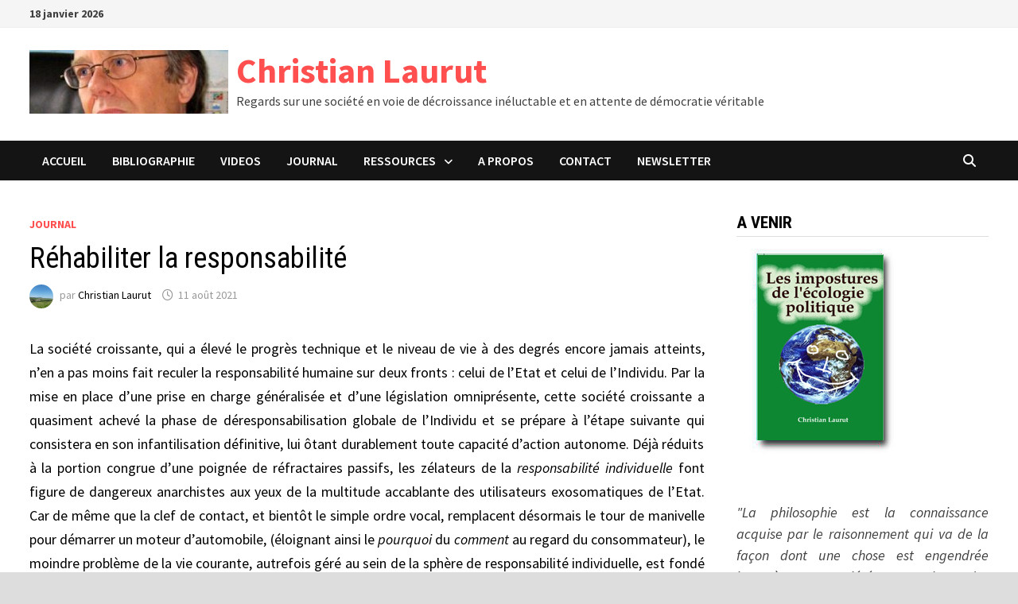

--- FILE ---
content_type: text/html; charset=UTF-8
request_url: https://christianlaurut.com/2021/08/11/rehabiliter-la-responsabilite/
body_size: 14831
content:
<!doctype html>
<html lang="fr-FR">
<head>
	<meta charset="UTF-8">
	<meta name="viewport" content="width=device-width, initial-scale=1">
	<link rel="profile" href="https://gmpg.org/xfn/11">

	<title>Réhabiliter la responsabilité &#8211; Christian Laurut</title>
<meta name='robots' content='max-image-preview:large' />

<!-- Open Graph Meta Tags generated by Blog2Social 860 - https://www.blog2social.com -->
<meta property="og:title" content="Réhabiliter la responsabilité"/>
<meta property="og:description" content="La société croissante, qui a élevé le progrès technique et le niveau de vie à des degrés encore jamais atteints, n’en a pas moins fait reculer la respo"/>
<meta property="og:url" content="/2021/08/11/rehabiliter-la-responsabilite/"/>
<meta property="og:image" content="https://christianlaurut.com/wp-content/uploads/2024/03/laurut_yeux.jpg"/>
<!-- Open Graph Meta Tags generated by Blog2Social 860 - https://www.blog2social.com -->

<!-- Twitter Card generated by Blog2Social 860 - https://www.blog2social.com -->
<meta name="twitter:card" content="summary">
<meta name="twitter:title" content="Réhabiliter la responsabilité"/>
<meta name="twitter:description" content="La société croissante, qui a élevé le progrès technique et le niveau de vie à des degrés encore jamais atteints, n’en a pas moins fait reculer la respo"/>
<meta name="twitter:image" content="https://christianlaurut.com/wp-content/uploads/2024/03/laurut_yeux.jpg"/>
<!-- Twitter Card generated by Blog2Social 860 - https://www.blog2social.com -->
<meta name="author" content="Christian Laurut"/>
<link rel='dns-prefetch' href='//fonts.googleapis.com' />
<link rel="alternate" type="application/rss+xml" title="Christian Laurut &raquo; Flux" href="https://christianlaurut.com/feed/" />
<link rel="alternate" type="application/rss+xml" title="Christian Laurut &raquo; Flux des commentaires" href="https://christianlaurut.com/comments/feed/" />
<link rel="alternate" type="application/rss+xml" title="Christian Laurut &raquo; Réhabiliter la responsabilité Flux des commentaires" href="https://christianlaurut.com/2021/08/11/rehabiliter-la-responsabilite/feed/" />
<script type="text/javascript">
/* <![CDATA[ */
window._wpemojiSettings = {"baseUrl":"https:\/\/s.w.org\/images\/core\/emoji\/14.0.0\/72x72\/","ext":".png","svgUrl":"https:\/\/s.w.org\/images\/core\/emoji\/14.0.0\/svg\/","svgExt":".svg","source":{"concatemoji":"https:\/\/christianlaurut.com\/wp-includes\/js\/wp-emoji-release.min.js?ver=6.4.7"}};
/*! This file is auto-generated */
!function(i,n){var o,s,e;function c(e){try{var t={supportTests:e,timestamp:(new Date).valueOf()};sessionStorage.setItem(o,JSON.stringify(t))}catch(e){}}function p(e,t,n){e.clearRect(0,0,e.canvas.width,e.canvas.height),e.fillText(t,0,0);var t=new Uint32Array(e.getImageData(0,0,e.canvas.width,e.canvas.height).data),r=(e.clearRect(0,0,e.canvas.width,e.canvas.height),e.fillText(n,0,0),new Uint32Array(e.getImageData(0,0,e.canvas.width,e.canvas.height).data));return t.every(function(e,t){return e===r[t]})}function u(e,t,n){switch(t){case"flag":return n(e,"\ud83c\udff3\ufe0f\u200d\u26a7\ufe0f","\ud83c\udff3\ufe0f\u200b\u26a7\ufe0f")?!1:!n(e,"\ud83c\uddfa\ud83c\uddf3","\ud83c\uddfa\u200b\ud83c\uddf3")&&!n(e,"\ud83c\udff4\udb40\udc67\udb40\udc62\udb40\udc65\udb40\udc6e\udb40\udc67\udb40\udc7f","\ud83c\udff4\u200b\udb40\udc67\u200b\udb40\udc62\u200b\udb40\udc65\u200b\udb40\udc6e\u200b\udb40\udc67\u200b\udb40\udc7f");case"emoji":return!n(e,"\ud83e\udef1\ud83c\udffb\u200d\ud83e\udef2\ud83c\udfff","\ud83e\udef1\ud83c\udffb\u200b\ud83e\udef2\ud83c\udfff")}return!1}function f(e,t,n){var r="undefined"!=typeof WorkerGlobalScope&&self instanceof WorkerGlobalScope?new OffscreenCanvas(300,150):i.createElement("canvas"),a=r.getContext("2d",{willReadFrequently:!0}),o=(a.textBaseline="top",a.font="600 32px Arial",{});return e.forEach(function(e){o[e]=t(a,e,n)}),o}function t(e){var t=i.createElement("script");t.src=e,t.defer=!0,i.head.appendChild(t)}"undefined"!=typeof Promise&&(o="wpEmojiSettingsSupports",s=["flag","emoji"],n.supports={everything:!0,everythingExceptFlag:!0},e=new Promise(function(e){i.addEventListener("DOMContentLoaded",e,{once:!0})}),new Promise(function(t){var n=function(){try{var e=JSON.parse(sessionStorage.getItem(o));if("object"==typeof e&&"number"==typeof e.timestamp&&(new Date).valueOf()<e.timestamp+604800&&"object"==typeof e.supportTests)return e.supportTests}catch(e){}return null}();if(!n){if("undefined"!=typeof Worker&&"undefined"!=typeof OffscreenCanvas&&"undefined"!=typeof URL&&URL.createObjectURL&&"undefined"!=typeof Blob)try{var e="postMessage("+f.toString()+"("+[JSON.stringify(s),u.toString(),p.toString()].join(",")+"));",r=new Blob([e],{type:"text/javascript"}),a=new Worker(URL.createObjectURL(r),{name:"wpTestEmojiSupports"});return void(a.onmessage=function(e){c(n=e.data),a.terminate(),t(n)})}catch(e){}c(n=f(s,u,p))}t(n)}).then(function(e){for(var t in e)n.supports[t]=e[t],n.supports.everything=n.supports.everything&&n.supports[t],"flag"!==t&&(n.supports.everythingExceptFlag=n.supports.everythingExceptFlag&&n.supports[t]);n.supports.everythingExceptFlag=n.supports.everythingExceptFlag&&!n.supports.flag,n.DOMReady=!1,n.readyCallback=function(){n.DOMReady=!0}}).then(function(){return e}).then(function(){var e;n.supports.everything||(n.readyCallback(),(e=n.source||{}).concatemoji?t(e.concatemoji):e.wpemoji&&e.twemoji&&(t(e.twemoji),t(e.wpemoji)))}))}((window,document),window._wpemojiSettings);
/* ]]> */
</script>
<style id='wp-emoji-styles-inline-css' type='text/css'>

	img.wp-smiley, img.emoji {
		display: inline !important;
		border: none !important;
		box-shadow: none !important;
		height: 1em !important;
		width: 1em !important;
		margin: 0 0.07em !important;
		vertical-align: -0.1em !important;
		background: none !important;
		padding: 0 !important;
	}
</style>
<link rel='stylesheet' id='wp-block-library-css' href='https://christianlaurut.com/wp-includes/css/dist/block-library/style.min.css?ver=6.4.7' type='text/css' media='all' />
<style id='wp-block-library-theme-inline-css' type='text/css'>
.wp-block-audio figcaption{color:#555;font-size:13px;text-align:center}.is-dark-theme .wp-block-audio figcaption{color:hsla(0,0%,100%,.65)}.wp-block-audio{margin:0 0 1em}.wp-block-code{border:1px solid #ccc;border-radius:4px;font-family:Menlo,Consolas,monaco,monospace;padding:.8em 1em}.wp-block-embed figcaption{color:#555;font-size:13px;text-align:center}.is-dark-theme .wp-block-embed figcaption{color:hsla(0,0%,100%,.65)}.wp-block-embed{margin:0 0 1em}.blocks-gallery-caption{color:#555;font-size:13px;text-align:center}.is-dark-theme .blocks-gallery-caption{color:hsla(0,0%,100%,.65)}.wp-block-image figcaption{color:#555;font-size:13px;text-align:center}.is-dark-theme .wp-block-image figcaption{color:hsla(0,0%,100%,.65)}.wp-block-image{margin:0 0 1em}.wp-block-pullquote{border-bottom:4px solid;border-top:4px solid;color:currentColor;margin-bottom:1.75em}.wp-block-pullquote cite,.wp-block-pullquote footer,.wp-block-pullquote__citation{color:currentColor;font-size:.8125em;font-style:normal;text-transform:uppercase}.wp-block-quote{border-left:.25em solid;margin:0 0 1.75em;padding-left:1em}.wp-block-quote cite,.wp-block-quote footer{color:currentColor;font-size:.8125em;font-style:normal;position:relative}.wp-block-quote.has-text-align-right{border-left:none;border-right:.25em solid;padding-left:0;padding-right:1em}.wp-block-quote.has-text-align-center{border:none;padding-left:0}.wp-block-quote.is-large,.wp-block-quote.is-style-large,.wp-block-quote.is-style-plain{border:none}.wp-block-search .wp-block-search__label{font-weight:700}.wp-block-search__button{border:1px solid #ccc;padding:.375em .625em}:where(.wp-block-group.has-background){padding:1.25em 2.375em}.wp-block-separator.has-css-opacity{opacity:.4}.wp-block-separator{border:none;border-bottom:2px solid;margin-left:auto;margin-right:auto}.wp-block-separator.has-alpha-channel-opacity{opacity:1}.wp-block-separator:not(.is-style-wide):not(.is-style-dots){width:100px}.wp-block-separator.has-background:not(.is-style-dots){border-bottom:none;height:1px}.wp-block-separator.has-background:not(.is-style-wide):not(.is-style-dots){height:2px}.wp-block-table{margin:0 0 1em}.wp-block-table td,.wp-block-table th{word-break:normal}.wp-block-table figcaption{color:#555;font-size:13px;text-align:center}.is-dark-theme .wp-block-table figcaption{color:hsla(0,0%,100%,.65)}.wp-block-video figcaption{color:#555;font-size:13px;text-align:center}.is-dark-theme .wp-block-video figcaption{color:hsla(0,0%,100%,.65)}.wp-block-video{margin:0 0 1em}.wp-block-template-part.has-background{margin-bottom:0;margin-top:0;padding:1.25em 2.375em}
</style>
<style id='pdfp-pdfposter-style-inline-css' type='text/css'>
.wp-block-pdfp-pdf-poster{overflow:hidden}.pdfp_wrapper .pdf{position:relative}.pdfp_wrapper.pdfp_popup_enabled .iframe_wrapper{display:none}.pdfp_wrapper.pdfp_popup_enabled .iframe_wrapper:fullscreen{display:block}.pdfp_wrapper .iframe_wrapper{height:100%;width:100%}.pdfp_wrapper .iframe_wrapper:fullscreen iframe{height:100vh!important}.pdfp_wrapper .iframe_wrapper iframe{width:100%}.pdfp_wrapper .iframe_wrapper .close{background:#fff;border:1px solid #ddd;border-radius:3px;color:#222;cursor:pointer;display:none;font-family:sans-serif;font-size:36px;line-height:100%;padding:0 7px;position:absolute;right:12px;top:35px;z-index:9999}.pdfp_wrapper .iframe_wrapper:fullscreen .close{display:block}.pdfp_wrapper .pdfp_fullscreen_close{display:none}.pdfp_wrapper.pdfp_fullscreen_opened .pdfp_fullscreen_close{align-items:center;background:#fff;border-radius:3px;color:#222;cursor:pointer;display:flex;font-size:35px;height:30px;justify-content:center;overflow:hidden;padding-bottom:4px;position:fixed;right:20px;top:20px;width:32px}.pdfp_wrapper.pdfp_fullscreen_opened .pdfp_fullscreen_overlay{background:#2229;height:100%;left:0;position:fixed;top:0;width:100%}.pdfp_wrapper.pdfp_fullscreen_opened .iframe_wrapper{display:block;height:90vh;left:50%;max-width:95%;position:fixed;top:50%;transform:translate(-50%,-50%);width:900px;z-index:99999999999}.pdfp_wrapper iframe{border:none;outline:none}.pdfp-adobe-viewer{border:1px solid #ddd;border-radius:3px;cursor:pointer;outline:none;text-decoration:none}.pdfp_download{margin-right:15px}.cta_wrapper{display:flex;gap:10px;margin-bottom:10px;text-align:left}.cta_wrapper a{text-decoration:none!important}.cta_wrapper button{cursor:pointer}.pdfp_wrapper p{margin:10px 0;text-align:center}.popout-disabled{height:50px;position:absolute;right:12px;top:12px;width:50px}.pdfp_wrapper iframe{max-width:100%}.ViewSDK_hideOverflow[data-align=center]{margin-left:auto;margin-right:auto}.ViewSDK_hideOverflow[data-align=left]{margin-right:auto}.ViewSDK_hideOverflow[data-align=right]{margin-left:auto}@media screen and (max-width:768px){.pdfp_wrapper iframe{height:calc(100vw + 120px)}}@media screen and (max-width:576px){.cta_wrapper .pdfp_download{margin-bottom:10px;margin-right:0}.cta_wrapper .pdfp_download button{margin-right:0!important}.cta_wrapper{align-items:center;display:flex;flex-direction:column}}
.pdfp_wrapper .pdf{position:relative}.pdfp_wrapper .iframe_wrapper{height:100%;width:100%}.pdfp_wrapper .iframe_wrapper:fullscreen iframe{height:100vh!important}.pdfp_wrapper .iframe_wrapper iframe{width:100%}.pdfp_wrapper .iframe_wrapper .close{background:#fff;border:1px solid #ddd;border-radius:3px;color:#222;cursor:pointer;display:none;font-family:sans-serif;font-size:36px;line-height:100%;padding:0 7px;position:absolute;right:12px;top:35px;z-index:9999}.pdfp_wrapper .iframe_wrapper:fullscreen .close{display:block}.pdfp-adobe-viewer{border:1px solid #ddd;border-radius:3px;cursor:pointer;outline:none;text-decoration:none}.pdfp_download{margin-right:15px}.cta_wrapper{margin-bottom:10px}.pdfp_wrapper p{margin:10px 0;text-align:center}.popout-disabled{height:50px;position:absolute;right:12px;top:12px;width:50px}@media screen and (max-width:768px){.pdfp_wrapper iframe{height:calc(100vw + 120px)}}.ViewSDK_hideOverflow[data-align=center]{margin-left:auto;margin-right:auto}.ViewSDK_hideOverflow[data-align=left]{margin-right:auto}.ViewSDK_hideOverflow[data-align=right]{margin-left:auto}@media screen and (max-width:768px){.pdfp_wrapper iframe{height:calc(100vw + 120px)!important}}@media screen and (max-width:576px){.cta_wrapper .pdfp_download{margin-bottom:10px;margin-right:0}.cta_wrapper .pdfp_download button{margin-right:0!important}.cta_wrapper{align-items:center;display:flex;flex-direction:column}}.ViewSDK_fullScreenPDFViewer{background-color:#474747}.ViewSDK_fullScreenPDFViewer iframe{background:green;border:none;display:block;height:90%!important;margin:auto;max-width:1320px;position:relative;top:5%;width:90%!important}

</style>
<style id='classic-theme-styles-inline-css' type='text/css'>
/*! This file is auto-generated */
.wp-block-button__link{color:#fff;background-color:#32373c;border-radius:9999px;box-shadow:none;text-decoration:none;padding:calc(.667em + 2px) calc(1.333em + 2px);font-size:1.125em}.wp-block-file__button{background:#32373c;color:#fff;text-decoration:none}
</style>
<style id='global-styles-inline-css' type='text/css'>
body{--wp--preset--color--black: #000000;--wp--preset--color--cyan-bluish-gray: #abb8c3;--wp--preset--color--white: #ffffff;--wp--preset--color--pale-pink: #f78da7;--wp--preset--color--vivid-red: #cf2e2e;--wp--preset--color--luminous-vivid-orange: #ff6900;--wp--preset--color--luminous-vivid-amber: #fcb900;--wp--preset--color--light-green-cyan: #7bdcb5;--wp--preset--color--vivid-green-cyan: #00d084;--wp--preset--color--pale-cyan-blue: #8ed1fc;--wp--preset--color--vivid-cyan-blue: #0693e3;--wp--preset--color--vivid-purple: #9b51e0;--wp--preset--gradient--vivid-cyan-blue-to-vivid-purple: linear-gradient(135deg,rgba(6,147,227,1) 0%,rgb(155,81,224) 100%);--wp--preset--gradient--light-green-cyan-to-vivid-green-cyan: linear-gradient(135deg,rgb(122,220,180) 0%,rgb(0,208,130) 100%);--wp--preset--gradient--luminous-vivid-amber-to-luminous-vivid-orange: linear-gradient(135deg,rgba(252,185,0,1) 0%,rgba(255,105,0,1) 100%);--wp--preset--gradient--luminous-vivid-orange-to-vivid-red: linear-gradient(135deg,rgba(255,105,0,1) 0%,rgb(207,46,46) 100%);--wp--preset--gradient--very-light-gray-to-cyan-bluish-gray: linear-gradient(135deg,rgb(238,238,238) 0%,rgb(169,184,195) 100%);--wp--preset--gradient--cool-to-warm-spectrum: linear-gradient(135deg,rgb(74,234,220) 0%,rgb(151,120,209) 20%,rgb(207,42,186) 40%,rgb(238,44,130) 60%,rgb(251,105,98) 80%,rgb(254,248,76) 100%);--wp--preset--gradient--blush-light-purple: linear-gradient(135deg,rgb(255,206,236) 0%,rgb(152,150,240) 100%);--wp--preset--gradient--blush-bordeaux: linear-gradient(135deg,rgb(254,205,165) 0%,rgb(254,45,45) 50%,rgb(107,0,62) 100%);--wp--preset--gradient--luminous-dusk: linear-gradient(135deg,rgb(255,203,112) 0%,rgb(199,81,192) 50%,rgb(65,88,208) 100%);--wp--preset--gradient--pale-ocean: linear-gradient(135deg,rgb(255,245,203) 0%,rgb(182,227,212) 50%,rgb(51,167,181) 100%);--wp--preset--gradient--electric-grass: linear-gradient(135deg,rgb(202,248,128) 0%,rgb(113,206,126) 100%);--wp--preset--gradient--midnight: linear-gradient(135deg,rgb(2,3,129) 0%,rgb(40,116,252) 100%);--wp--preset--font-size--small: 13px;--wp--preset--font-size--medium: 20px;--wp--preset--font-size--large: 36px;--wp--preset--font-size--x-large: 42px;--wp--preset--spacing--20: 0.44rem;--wp--preset--spacing--30: 0.67rem;--wp--preset--spacing--40: 1rem;--wp--preset--spacing--50: 1.5rem;--wp--preset--spacing--60: 2.25rem;--wp--preset--spacing--70: 3.38rem;--wp--preset--spacing--80: 5.06rem;--wp--preset--shadow--natural: 6px 6px 9px rgba(0, 0, 0, 0.2);--wp--preset--shadow--deep: 12px 12px 50px rgba(0, 0, 0, 0.4);--wp--preset--shadow--sharp: 6px 6px 0px rgba(0, 0, 0, 0.2);--wp--preset--shadow--outlined: 6px 6px 0px -3px rgba(255, 255, 255, 1), 6px 6px rgba(0, 0, 0, 1);--wp--preset--shadow--crisp: 6px 6px 0px rgba(0, 0, 0, 1);}:where(.is-layout-flex){gap: 0.5em;}:where(.is-layout-grid){gap: 0.5em;}body .is-layout-flow > .alignleft{float: left;margin-inline-start: 0;margin-inline-end: 2em;}body .is-layout-flow > .alignright{float: right;margin-inline-start: 2em;margin-inline-end: 0;}body .is-layout-flow > .aligncenter{margin-left: auto !important;margin-right: auto !important;}body .is-layout-constrained > .alignleft{float: left;margin-inline-start: 0;margin-inline-end: 2em;}body .is-layout-constrained > .alignright{float: right;margin-inline-start: 2em;margin-inline-end: 0;}body .is-layout-constrained > .aligncenter{margin-left: auto !important;margin-right: auto !important;}body .is-layout-constrained > :where(:not(.alignleft):not(.alignright):not(.alignfull)){max-width: var(--wp--style--global--content-size);margin-left: auto !important;margin-right: auto !important;}body .is-layout-constrained > .alignwide{max-width: var(--wp--style--global--wide-size);}body .is-layout-flex{display: flex;}body .is-layout-flex{flex-wrap: wrap;align-items: center;}body .is-layout-flex > *{margin: 0;}body .is-layout-grid{display: grid;}body .is-layout-grid > *{margin: 0;}:where(.wp-block-columns.is-layout-flex){gap: 2em;}:where(.wp-block-columns.is-layout-grid){gap: 2em;}:where(.wp-block-post-template.is-layout-flex){gap: 1.25em;}:where(.wp-block-post-template.is-layout-grid){gap: 1.25em;}.has-black-color{color: var(--wp--preset--color--black) !important;}.has-cyan-bluish-gray-color{color: var(--wp--preset--color--cyan-bluish-gray) !important;}.has-white-color{color: var(--wp--preset--color--white) !important;}.has-pale-pink-color{color: var(--wp--preset--color--pale-pink) !important;}.has-vivid-red-color{color: var(--wp--preset--color--vivid-red) !important;}.has-luminous-vivid-orange-color{color: var(--wp--preset--color--luminous-vivid-orange) !important;}.has-luminous-vivid-amber-color{color: var(--wp--preset--color--luminous-vivid-amber) !important;}.has-light-green-cyan-color{color: var(--wp--preset--color--light-green-cyan) !important;}.has-vivid-green-cyan-color{color: var(--wp--preset--color--vivid-green-cyan) !important;}.has-pale-cyan-blue-color{color: var(--wp--preset--color--pale-cyan-blue) !important;}.has-vivid-cyan-blue-color{color: var(--wp--preset--color--vivid-cyan-blue) !important;}.has-vivid-purple-color{color: var(--wp--preset--color--vivid-purple) !important;}.has-black-background-color{background-color: var(--wp--preset--color--black) !important;}.has-cyan-bluish-gray-background-color{background-color: var(--wp--preset--color--cyan-bluish-gray) !important;}.has-white-background-color{background-color: var(--wp--preset--color--white) !important;}.has-pale-pink-background-color{background-color: var(--wp--preset--color--pale-pink) !important;}.has-vivid-red-background-color{background-color: var(--wp--preset--color--vivid-red) !important;}.has-luminous-vivid-orange-background-color{background-color: var(--wp--preset--color--luminous-vivid-orange) !important;}.has-luminous-vivid-amber-background-color{background-color: var(--wp--preset--color--luminous-vivid-amber) !important;}.has-light-green-cyan-background-color{background-color: var(--wp--preset--color--light-green-cyan) !important;}.has-vivid-green-cyan-background-color{background-color: var(--wp--preset--color--vivid-green-cyan) !important;}.has-pale-cyan-blue-background-color{background-color: var(--wp--preset--color--pale-cyan-blue) !important;}.has-vivid-cyan-blue-background-color{background-color: var(--wp--preset--color--vivid-cyan-blue) !important;}.has-vivid-purple-background-color{background-color: var(--wp--preset--color--vivid-purple) !important;}.has-black-border-color{border-color: var(--wp--preset--color--black) !important;}.has-cyan-bluish-gray-border-color{border-color: var(--wp--preset--color--cyan-bluish-gray) !important;}.has-white-border-color{border-color: var(--wp--preset--color--white) !important;}.has-pale-pink-border-color{border-color: var(--wp--preset--color--pale-pink) !important;}.has-vivid-red-border-color{border-color: var(--wp--preset--color--vivid-red) !important;}.has-luminous-vivid-orange-border-color{border-color: var(--wp--preset--color--luminous-vivid-orange) !important;}.has-luminous-vivid-amber-border-color{border-color: var(--wp--preset--color--luminous-vivid-amber) !important;}.has-light-green-cyan-border-color{border-color: var(--wp--preset--color--light-green-cyan) !important;}.has-vivid-green-cyan-border-color{border-color: var(--wp--preset--color--vivid-green-cyan) !important;}.has-pale-cyan-blue-border-color{border-color: var(--wp--preset--color--pale-cyan-blue) !important;}.has-vivid-cyan-blue-border-color{border-color: var(--wp--preset--color--vivid-cyan-blue) !important;}.has-vivid-purple-border-color{border-color: var(--wp--preset--color--vivid-purple) !important;}.has-vivid-cyan-blue-to-vivid-purple-gradient-background{background: var(--wp--preset--gradient--vivid-cyan-blue-to-vivid-purple) !important;}.has-light-green-cyan-to-vivid-green-cyan-gradient-background{background: var(--wp--preset--gradient--light-green-cyan-to-vivid-green-cyan) !important;}.has-luminous-vivid-amber-to-luminous-vivid-orange-gradient-background{background: var(--wp--preset--gradient--luminous-vivid-amber-to-luminous-vivid-orange) !important;}.has-luminous-vivid-orange-to-vivid-red-gradient-background{background: var(--wp--preset--gradient--luminous-vivid-orange-to-vivid-red) !important;}.has-very-light-gray-to-cyan-bluish-gray-gradient-background{background: var(--wp--preset--gradient--very-light-gray-to-cyan-bluish-gray) !important;}.has-cool-to-warm-spectrum-gradient-background{background: var(--wp--preset--gradient--cool-to-warm-spectrum) !important;}.has-blush-light-purple-gradient-background{background: var(--wp--preset--gradient--blush-light-purple) !important;}.has-blush-bordeaux-gradient-background{background: var(--wp--preset--gradient--blush-bordeaux) !important;}.has-luminous-dusk-gradient-background{background: var(--wp--preset--gradient--luminous-dusk) !important;}.has-pale-ocean-gradient-background{background: var(--wp--preset--gradient--pale-ocean) !important;}.has-electric-grass-gradient-background{background: var(--wp--preset--gradient--electric-grass) !important;}.has-midnight-gradient-background{background: var(--wp--preset--gradient--midnight) !important;}.has-small-font-size{font-size: var(--wp--preset--font-size--small) !important;}.has-medium-font-size{font-size: var(--wp--preset--font-size--medium) !important;}.has-large-font-size{font-size: var(--wp--preset--font-size--large) !important;}.has-x-large-font-size{font-size: var(--wp--preset--font-size--x-large) !important;}
.wp-block-navigation a:where(:not(.wp-element-button)){color: inherit;}
:where(.wp-block-post-template.is-layout-flex){gap: 1.25em;}:where(.wp-block-post-template.is-layout-grid){gap: 1.25em;}
:where(.wp-block-columns.is-layout-flex){gap: 2em;}:where(.wp-block-columns.is-layout-grid){gap: 2em;}
.wp-block-pullquote{font-size: 1.5em;line-height: 1.6;}
</style>
<link rel='stylesheet' id='pdfp-public-css' href='https://christianlaurut.com/wp-content/plugins/pdf-poster/build/public.css?ver=2.3.1' type='text/css' media='all' />
<link rel='stylesheet' id='contact-form-7-css' href='https://christianlaurut.com/wp-content/plugins/contact-form-7/includes/css/styles.css?ver=5.9.8' type='text/css' media='all' />
<link rel='stylesheet' id='font-awesome-css' href='https://christianlaurut.com/wp-content/themes/bam/assets/fonts/css/all.min.css?ver=6.7.2' type='text/css' media='all' />
<link rel='stylesheet' id='bam-style-css' href='https://christianlaurut.com/wp-content/themes/bam/style.css?ver=1.3.5' type='text/css' media='all' />
<link rel='stylesheet' id='bam-google-fonts-css' href='https://fonts.googleapis.com/css?family=Source+Sans+Pro%3A100%2C200%2C300%2C400%2C500%2C600%2C700%2C800%2C900%2C100i%2C200i%2C300i%2C400i%2C500i%2C600i%2C700i%2C800i%2C900i|Roboto+Condensed%3A100%2C200%2C300%2C400%2C500%2C600%2C700%2C800%2C900%2C100i%2C200i%2C300i%2C400i%2C500i%2C600i%2C700i%2C800i%2C900i%26subset%3Dlatin' type='text/css' media='all' />
<link rel='stylesheet' id='newsletter-css' href='https://christianlaurut.com/wp-content/plugins/newsletter/style.css?ver=9.0.7' type='text/css' media='all' />
<link rel='stylesheet' id='tablepress-default-css' href='https://christianlaurut.com/wp-content/plugins/tablepress/css/build/default.css?ver=3.2.5' type='text/css' media='all' />
<link rel="https://api.w.org/" href="https://christianlaurut.com/wp-json/" /><link rel="alternate" type="application/json" href="https://christianlaurut.com/wp-json/wp/v2/posts/957" /><link rel="EditURI" type="application/rsd+xml" title="RSD" href="https://christianlaurut.com/xmlrpc.php?rsd" />
<meta name="generator" content="WordPress 6.4.7" />
<link rel="canonical" href="https://christianlaurut.com/2021/08/11/rehabiliter-la-responsabilite/" />
<link rel='shortlink' href='https://christianlaurut.com/?p=957' />
<link rel="alternate" type="application/json+oembed" href="https://christianlaurut.com/wp-json/oembed/1.0/embed?url=https%3A%2F%2Fchristianlaurut.com%2F2021%2F08%2F11%2Frehabiliter-la-responsabilite%2F" />
<link rel="alternate" type="text/xml+oembed" href="https://christianlaurut.com/wp-json/oembed/1.0/embed?url=https%3A%2F%2Fchristianlaurut.com%2F2021%2F08%2F11%2Frehabiliter-la-responsabilite%2F&#038;format=xml" />
        <style>
                    </style>
<!-- Analytics by WP Statistics - https://wp-statistics.com -->
<link rel="icon" href="https://christianlaurut.com/wp-content/uploads/2018/05/cropped-laurut_AZ-32x32.jpg" sizes="32x32" />
<link rel="icon" href="https://christianlaurut.com/wp-content/uploads/2018/05/cropped-laurut_AZ-192x192.jpg" sizes="192x192" />
<link rel="apple-touch-icon" href="https://christianlaurut.com/wp-content/uploads/2018/05/cropped-laurut_AZ-180x180.jpg" />
<meta name="msapplication-TileImage" content="https://christianlaurut.com/wp-content/uploads/2018/05/cropped-laurut_AZ-270x270.jpg" />

		<style type="text/css" id="theme-custom-css">
			/* Color CSS */
                    .page-content a:hover,
                    .entry-content a:hover {
                        color: #00aeef;
                    }
                
                    body.boxed-layout.custom-background,
                    body.boxed-layout {
                        background-color: #dddddd;
                    }
                
                    body.boxed-layout.custom-background.separate-containers,
                    body.boxed-layout.separate-containers {
                        background-color: #dddddd;
                    }
                
                    body.wide-layout.custom-background.separate-containers,
                    body.wide-layout.separate-containers {
                        background-color: #eeeeee;
                    }		</style>

	</head>

<body class="post-template-default single single-post postid-957 single-format-standard wp-custom-logo wp-embed-responsive boxed-layout right-sidebar one-container">



<div id="page" class="site">
	<a class="skip-link screen-reader-text" href="#content">Passer au contenu</a>

	
<div id="topbar" class="bam-topbar clearfix">

    <div class="container">

                    <span class="bam-date">18 janvier 2026</span>
        
        
        
    </div>

</div>
	


<header id="masthead" class="site-header default-style">

    
    

<div id="site-header-inner" class="clearfix container left-logo">

    <div class="site-branding">
    <div class="site-branding-inner">

                    <div class="site-logo-image"><a href="https://christianlaurut.com/" class="custom-logo-link" rel="home"><img width="250" height="80" src="https://christianlaurut.com/wp-content/uploads/2018/05/cropped-cropped-laurut_AZ-e1662822538328.jpg" class="custom-logo" alt="Christian Laurut" decoding="async" /></a></div>
        
        <div class="site-branding-text">
                            <p class="site-title"><a href="https://christianlaurut.com/" rel="home">Christian Laurut</a></p>
                                <p class="site-description">Regards sur une société en voie de décroissance inéluctable et en attente de démocratie véritable</p>
                    </div><!-- .site-branding-text -->

    </div><!-- .site-branding-inner -->
</div><!-- .site-branding -->
        
</div><!-- #site-header-inner -->



<nav id="site-navigation" class="main-navigation">

    <div id="site-navigation-inner" class="container align-left show-search">
        
        <div class="menu-menu2-container"><ul id="primary-menu" class="menu"><li id="menu-item-2582" class="menu-item menu-item-type-custom menu-item-object-custom menu-item-2582"><a href="https://www.christianlaurut.com">ACCUEIL</a></li>
<li id="menu-item-6046" class="menu-item menu-item-type-post_type menu-item-object-page menu-item-home menu-item-6046"><a href="https://christianlaurut.com/">BIBLIOGRAPHIE</a></li>
<li id="menu-item-5288" class="menu-item menu-item-type-post_type menu-item-object-page menu-item-5288"><a href="https://christianlaurut.com/5132-2/">VIDEOS</a></li>
<li id="menu-item-4921" class="menu-item menu-item-type-taxonomy menu-item-object-category current-post-ancestor current-menu-parent current-post-parent menu-item-4921"><a href="https://christianlaurut.com/category/actualites/">JOURNAL</a></li>
<li id="menu-item-6174" class="menu-item menu-item-type-post_type menu-item-object-page menu-item-has-children menu-item-6174"><a href="https://christianlaurut.com/ressources/">Ressources</a>
<ul class="sub-menu">
	<li id="menu-item-6176" class="menu-item menu-item-type-post_type menu-item-object-page menu-item-6176"><a href="https://christianlaurut.com/ressources-crdi/">Décroissance</a></li>
	<li id="menu-item-6177" class="menu-item menu-item-type-post_type menu-item-object-page menu-item-6177"><a href="https://christianlaurut.com/ressources-democratiques/">Démocratie</a></li>
</ul>
</li>
<li id="menu-item-2340" class="menu-item menu-item-type-post_type menu-item-object-page menu-item-2340"><a href="https://christianlaurut.com/a-propos-de-moi/">A PROPOS</a></li>
<li id="menu-item-2338" class="menu-item menu-item-type-post_type menu-item-object-page menu-item-2338"><a href="https://christianlaurut.com/contact/">CONTACT</a></li>
<li id="menu-item-6175" class="menu-item menu-item-type-post_type menu-item-object-page menu-item-6175"><a href="https://christianlaurut.com/newsletter/">Newsletter</a></li>
</ul></div><div class="bam-search-button-icon">
    <i class="fas fa-search" aria-hidden="true"></i>
</div>
<div class="bam-search-box-container">
    <div class="bam-search-box">
        <form role="search" method="get" class="search-form" action="https://christianlaurut.com/">
				<label>
					<span class="screen-reader-text">Rechercher :</span>
					<input type="search" class="search-field" placeholder="Rechercher…" value="" name="s" />
				</label>
				<input type="submit" class="search-submit" value="Rechercher" />
			</form>    </div><!-- th-search-box -->
</div><!-- .th-search-box-container -->

        <button class="menu-toggle" aria-controls="primary-menu" aria-expanded="false" data-toggle-target=".mobile-navigation"><i class="fas fa-bars"></i>Menu</button>
        
    </div><!-- .container -->
    
</nav><!-- #site-navigation -->
<div class="mobile-dropdown">
    <nav class="mobile-navigation">
        <div class="menu-menu2-container"><ul id="primary-menu-mobile" class="menu"><li class="menu-item menu-item-type-custom menu-item-object-custom menu-item-2582"><a href="https://www.christianlaurut.com">ACCUEIL</a></li>
<li class="menu-item menu-item-type-post_type menu-item-object-page menu-item-home menu-item-6046"><a href="https://christianlaurut.com/">BIBLIOGRAPHIE</a></li>
<li class="menu-item menu-item-type-post_type menu-item-object-page menu-item-5288"><a href="https://christianlaurut.com/5132-2/">VIDEOS</a></li>
<li class="menu-item menu-item-type-taxonomy menu-item-object-category current-post-ancestor current-menu-parent current-post-parent menu-item-4921"><a href="https://christianlaurut.com/category/actualites/">JOURNAL</a></li>
<li class="menu-item menu-item-type-post_type menu-item-object-page menu-item-has-children menu-item-6174"><a href="https://christianlaurut.com/ressources/">Ressources</a><button class="dropdown-toggle" data-toggle-target=".mobile-navigation .menu-item-6174 > .sub-menu" aria-expanded="false"><span class="screen-reader-text">Show sub menu</span></button>
<ul class="sub-menu">
	<li class="menu-item menu-item-type-post_type menu-item-object-page menu-item-6176"><a href="https://christianlaurut.com/ressources-crdi/">Décroissance</a></li>
	<li class="menu-item menu-item-type-post_type menu-item-object-page menu-item-6177"><a href="https://christianlaurut.com/ressources-democratiques/">Démocratie</a></li>
</ul>
</li>
<li class="menu-item menu-item-type-post_type menu-item-object-page menu-item-2340"><a href="https://christianlaurut.com/a-propos-de-moi/">A PROPOS</a></li>
<li class="menu-item menu-item-type-post_type menu-item-object-page menu-item-2338"><a href="https://christianlaurut.com/contact/">CONTACT</a></li>
<li class="menu-item menu-item-type-post_type menu-item-object-page menu-item-6175"><a href="https://christianlaurut.com/newsletter/">Newsletter</a></li>
</ul></div>    </nav>
</div>

    
         
</header><!-- #masthead -->


	
	<div id="content" class="site-content">
		<div class="container">

	
	<div id="primary" class="content-area">

		
		<main id="main" class="site-main">

			
			
<article id="post-957" class="bam-single-post post-957 post type-post status-publish format-standard hentry category-actualites">

	
	<div class="category-list">
		<span class="cat-links"><a href="https://christianlaurut.com/category/actualites/" rel="category tag">Journal</a></span>	</div><!-- .category-list -->

	<header class="entry-header">
		<h1 class="entry-title">Réhabiliter la responsabilité</h1>			<div class="entry-meta">
				<span class="byline"> <img class="author-photo" alt="Christian Laurut" src="https://secure.gravatar.com/avatar/1957cdbe8af4b15e733b92dde66878b1?s=96&#038;d=mm&#038;r=g" />par <span class="author vcard"><a class="url fn n" href="https://christianlaurut.com/author/herodote71/">Christian Laurut</a></span></span><span class="posted-on"><i class="far fa-clock"></i><a href="https://christianlaurut.com/2021/08/11/rehabiliter-la-responsabilite/" rel="bookmark"><time class="entry-date published sm-hu" datetime="2021-08-11T05:24:18+02:00">11 août 2021</time><time class="updated" datetime="2022-09-13T14:45:47+02:00">13 septembre 2022</time></a></span>			</div><!-- .entry-meta -->
			</header><!-- .entry-header -->

	
	
	
	<div class="entry-content">
		<p style="text-align: justify;"><span style="color: #000000;">La société croissante, qui a élevé le progrès technique et le niveau de vie à des degrés encore jamais atteints, n’en a pas moins fait reculer la responsabilité humaine sur deux fronts : celui de l’Etat et celui de l’Individu. </span><span style="color: #000000;">Par la mise en place d’une prise en charge généralisée et d’une législation omniprésente, cette société croissante a quasiment achevé la phase de déresponsabilisation globale de l’Individu et se prépare à l’étape suivante qui consistera en son infantilisation définitive, lui ôtant durablement toute capacité d’action autonome. Déjà réduits à la portion congrue d’une poignée de réfractaires passifs, les zélateurs de la </span><span style="color: #000000;"><i>responsabilité individuelle</i></span><span style="color: #000000;"> font figure de dangereux anarchistes aux yeux de la multitude accablante des utilisateurs exosomatiques de l’Etat. Car de même que la clef de contact, et bientôt le simple ordre vocal, remplacent désormais le tour de manivelle pour démarrer un moteur d’automobile, (éloignant ainsi le </span><span style="color: #000000;"><i>pourquoi</i></span><span style="color: #000000;"> du </span><span style="color: #000000;"><i>comment</i></span><span style="color: #000000;"> au regard du consommateur), le moindre problème de la vie courante, autrefois géré au sein de la sphère de responsabilité individuelle, est fondé aujourd’hui à être traité et résolu de façon univoque par le </span><span style="color: #000000;"><i>recours à l’Etat</i></span><span style="color: #000000;">. Ce pourvoi systématique, prenant la forme de revendication, d’appel ou de référence à un texte de loi remplace depuis soixante dix ans environ (c’est à dire depuis </span><span style="color: #000000;"><i>très</i></span><span style="color: #000000;"> peu de temps) l’exercice autonome de la responsabilité.</span></p>
<p style="text-align: justify;"><span style="color: #000000;">Du côté de l’Etat, cette responsabilité a varié de façon inversement proportionnelle à la croissance. Contrairement à l’Etat féodal qui vivait sur son domaine en autosuffisance, l’Etat bourgeois prélève par la force des revenus auprès de ses administrés. A l’opposé de l’Etat féodal qui garantissait lui même la sécurité physique de ses sujets, l’Etat bourgeois se révèle incapable de manier les armes lui même et enrôle de force ses citoyens pour marcher au front. </span></p>
<p style="text-align: justify;"><span style="color: #000000;">Bien plus, la principale caractéristique de l’Etat bourgeois est </span><span style="color: #000000;"><i>d’échouer dans tout ce qu’il entreprend</i></span><span style="color: #000000;"> sans pour autant subir de sanction, puisque les alternances de personnel politique se déroulent généralement sans heurts, témoignant ainsi d’une absence de dissemblance aveuglante entre les sortants et leurs entrants. Cet Etat irresponsable cumule les dérobades :</span></p>
<ol style="text-align: justify;">
<li><span style="color: #000000;">il se révèle incapable de subvenir à ses besoins par une activité propre et pratique la spoliation fiscale en toute impunité, </span></li>
<li><span style="color: #000000;">il est convaincu d’inaptitude à la bonne gestion de services publics instaurés dans l’intérêt des populations puisqu’il gère en tout pour tout deux seuls services, La Poste et la SNCF, par ailleurs payants alors qu’il n’aurait pas été déraisonnable de les imaginer gratuits , </span></li>
<li><span style="color: #000000;">délaissant les difficultés de gestion opérationnelle d’entreprises nationales, il préfère jouer une partie de son larcin à la spéculation boursière en achetant des actions de 1217 sociétés capitalistes répertoriées au RECME (</span><span style="color: #000000;">Répertoire des entreprises contrôlées majoritairement par l&rsquo;État), mais s’avère médiocre trader puisqu’il ne récolte pas plus de 3% de dividendes, </span></li>
<li><span style="color: #000000;">en cas de conflit armé, les chevaliers de l’Etat bourgeois sont rarement à la hauteur de la situation et c’est régulièrement le peuple qui doit payer le prix du sang dans un rituel sans cesse reconduit,</span></li>
<li><span style="color: #000000;">etc…..</span></li>
</ol>
<p style="text-align: justify;"><span style="color: #000000;">Encore plus, délaissant manifestement ses missions régaliennes par trop périlleuses, cet </span><span style="color: #000000;"><i>Etat irresponsable</i></span><span style="color: #000000;"> se mêle avec empressement de choses plus attrayantes pour lui et concernant la vie quotidienne des gens. C’est ainsi qu’il prétend régler les problèmes d’emploi, développer l’industrie, doper le commerce, contrôler les prix, compenser les inégalités, et bien d’autres choses encore, mais échoue à chaque fois lamentablement car les licenciements perdurent, l’activité industrielle périclite, les échanges s’amenuisent, la hausse des prix persiste, les inégalités s’accentuent, etc… etc…</span></p>
<p style="text-align: justify;"><span style="color: #000000;">L’inefficacité s’ajoutant à l’indigence, l’Etat moderne ne protège même plus son peuple et s’enlise dans des actions tant dérisoires que pusillanimes, mais néanmoins soucieuses de flatter le goût du public pour l’événementiel de pacotille, habillant ainsi cet abaissement d’un pagne décoratif pour créer ce que Guy Debord avait nommé la </span><span style="color: #000000;"><i>société du spectacle</i></span><span style="color: #000000;">.</span></p>
<p style="text-align: justify;"><span style="color: #000000;">D’un point de vue politique, le diagnostic n’est pas plus brillant car, se réfugiant sous le prétexte de la démocratie, l’Etat empile des lois, décrets et règlements les uns sur les autres sans en requérir la validation populaire. Cette dictature est en réalité celle d’une oligarchie d’élus faussement disparate et fort peu encline à risquer le verdict populaire plus d’une fois par tranche quinquennale. Si le principe majoritaire du référendum peut être contesté en ce sens qu’il réduit le champ de la liberté individuelle à celui du plus grand nombre, il présente néanmoins l’avantage d’être porteur d’une certaine logique et d’un principe facilement vérifiable. Or l’Etat bourgeois redoute au plus haut point cette épreuve de vérité car il </span><span style="color: #000000;"><i>en sort battu à chaque fois</i></span><span style="color: #000000;">, sauf bien entendu lorsqu’il sait habilement habiller la question d’une tautologie qui en garantit le résultat. Il est un fait certain que la plupart des lois ne seraient pas votées si une approbation par référendum était systématiquement prescrite par une Constitution soucieuse de ne pas laisser les pleins pouvoirs réglementaires à une assemblée de potentats tous ressemblants et inamovibles pour cinq ans.</span></p>
<p style="text-align: justify;"><span style="color: #000000;">Par cette application d’un principe démocratique volontairement énoncé de manière floue et ambiguë, l’Etat bourgeois élude son rôle face à la collectivité des individus et se garde bien d’engager sa responsabilité sur des projets législatifs même mineurs. C’est ainsi qu’il avance masqué, rétrécissant chaque jour un peu plus l’espace de la liberté individuelle, sans qu’il semble en porter la responsabilité, ni en risquer la moindre désaveu. </span></p>
<p style="text-align: justify;"><span style="color: #000000;">La décroissance économique inéluctable risque de rebattre les cartes du jeu social, en imposant consubstantiellement une </span><span style="color: #000000;"><i>décroissance de l’Etat</i></span><span style="color: #000000;"> et une réhabilitation de la </span><span style="color: #000000;"><i>responsabilité individuelle</i></span><span style="color: #000000;">. Car le constat de ses échecs répétés ne manquera pas de ressurgir au grand jour, plaçant ainsi sur la sellette populaire, l’imposteur étatique ayant vainement promis le maintien d’une croissance durable irrémédiablement démentie. </span></p>
<p style="text-align: justify;"><span style="color: #000000;">C’est ainsi que la conjonction des trois éléments suivants : </span></p>
<ol style="text-align: justify;">
<li><span style="color: #000000;">décroissance d’une économie progressivement sevrée d’énergie fossile et de ressources minérales, </span></li>
<li><span style="color: #000000;">décroissance d’un Etat enfin rétrogradé au rôle d’outil collectif efficace,</span></li>
<li><span style="color: #000000;">croissance d’un Individu enfin affirmé dans sa responsabilité primordiale, </span></li>
</ol>
<p style="text-align: justify;"><span style="color: #000000;">pourrait constituer le ferment d’une </span><span style="color: #000000;"><i>Société Décroissante Responsable</i></span><span style="color: #000000;"> appelée à gérer la probablement longue et délicate phase d’adaptation au déclin industriel inéluctable de notre civilisation. </span></p>
	</div><!-- .entry-content -->

	
	<footer class="entry-footer">
			</footer><!-- .entry-footer -->

	
</article><!-- #post-957 -->
	<nav class="navigation post-navigation" aria-label="Publications">
		<h2 class="screen-reader-text">Navigation de l’article</h2>
		<div class="nav-links"><div class="nav-previous"><a href="https://christianlaurut.com/2021/08/08/fonctions-et-courbes-appliquees-a-la-croissance/" rel="prev"><span class="meta-nav" aria-hidden="true">Publication précédente</span> <span class="screen-reader-text">Publication précédente :</span> <br/><span class="post-title">Fonctions et courbes appliquées à la croissance</span></a></div><div class="nav-next"><a href="https://christianlaurut.com/2021/08/12/de-quoi-demain-sera-t-il-fait/" rel="next"><span class="meta-nav" aria-hidden="true">Publication suivante</span> <span class="screen-reader-text">Publication suivante :</span> <br/><span class="post-title">De quoi demain sera-t-il fait ?</span></a></div></div>
	</nav><div class="bam-authorbox clearfix">

    <div class="bam-author-img">
        <img alt='' src='https://secure.gravatar.com/avatar/1957cdbe8af4b15e733b92dde66878b1?s=100&#038;d=mm&#038;r=g' srcset='https://secure.gravatar.com/avatar/1957cdbe8af4b15e733b92dde66878b1?s=200&#038;d=mm&#038;r=g 2x' class='avatar avatar-100 photo' height='100' width='100' decoding='async'/>    </div>

    <div class="bam-author-content">
        <h4 class="author-name">Christian Laurut</h4>
        <p class="author-description"></p>
        <a class="author-posts-link" href="https://christianlaurut.com/author/herodote71/" title="Christian Laurut">
            Voir tous les articles de Christian Laurut &rarr;        </a>
    </div>

</div>


<div class="bam-related-posts clearfix">

    <h3 class="related-section-title">Vous pourriez aussi aimer</h3>

    <div class="related-posts-wrap">
                    <div class="related-post">
                <div class="related-post-thumbnail">
                    <a href="https://christianlaurut.com/2023/08/06/demain-lecolonuclearisme/">
                                            </a>
                </div><!-- .related-post-thumbnail -->
                <h3 class="related-post-title">
                    <a href="https://christianlaurut.com/2023/08/06/demain-lecolonuclearisme/" rel="bookmark" title="Demain, l&rsquo;écolonucléarisme">
                        Demain, l&rsquo;écolonucléarisme                    </a>
                </h3><!-- .related-post-title -->
                <div class="related-post-meta"><span class="posted-on"><i class="far fa-clock"></i><a href="https://christianlaurut.com/2023/08/06/demain-lecolonuclearisme/" rel="bookmark"><time class="entry-date published sm-hu" datetime="2023-08-06T05:37:05+02:00">6 août 2023</time><time class="updated" datetime="2024-03-15T09:21:53+01:00">15 mars 2024</time></a></span></div>
            </div><!-- .related-post -->
                    <div class="related-post">
                <div class="related-post-thumbnail">
                    <a href="https://christianlaurut.com/2021/10/12/demain-lindividu/">
                                            </a>
                </div><!-- .related-post-thumbnail -->
                <h3 class="related-post-title">
                    <a href="https://christianlaurut.com/2021/10/12/demain-lindividu/" rel="bookmark" title="Demain, l’Individu">
                        Demain, l’Individu                    </a>
                </h3><!-- .related-post-title -->
                <div class="related-post-meta"><span class="posted-on"><i class="far fa-clock"></i><a href="https://christianlaurut.com/2021/10/12/demain-lindividu/" rel="bookmark"><time class="entry-date published sm-hu" datetime="2021-10-12T05:00:33+02:00">12 octobre 2021</time><time class="updated" datetime="2022-09-13T14:19:43+02:00">13 septembre 2022</time></a></span></div>
            </div><!-- .related-post -->
                    <div class="related-post">
                <div class="related-post-thumbnail">
                    <a href="https://christianlaurut.com/2023/09/30/les-budgets-annexes-des-communes/">
                                            </a>
                </div><!-- .related-post-thumbnail -->
                <h3 class="related-post-title">
                    <a href="https://christianlaurut.com/2023/09/30/les-budgets-annexes-des-communes/" rel="bookmark" title="Les budgets annexes des communes">
                        Les budgets annexes des communes                    </a>
                </h3><!-- .related-post-title -->
                <div class="related-post-meta"><span class="posted-on"><i class="far fa-clock"></i><a href="https://christianlaurut.com/2023/09/30/les-budgets-annexes-des-communes/" rel="bookmark"><time class="entry-date published sm-hu" datetime="2023-09-30T05:46:59+02:00">30 septembre 2023</time><time class="updated" datetime="2024-03-15T09:13:12+01:00">15 mars 2024</time></a></span></div>
            </div><!-- .related-post -->
            </div><!-- .related-post-wrap-->

</div><!-- .related-posts -->


<div id="comments" class="comments-area">

		<div id="respond" class="comment-respond">
		<h3 id="reply-title" class="comment-reply-title">Laisser un commentaire <small><a rel="nofollow" id="cancel-comment-reply-link" href="/2021/08/11/rehabiliter-la-responsabilite/#respond" style="display:none;">Annuler la réponse</a></small></h3><p class="must-log-in">Vous devez <a href="https://christianlaurut.com/wp-login.php?redirect_to=https%3A%2F%2Fchristianlaurut.com%2F2021%2F08%2F11%2Frehabiliter-la-responsabilite%2F">vous connecter</a> pour publier un commentaire.</p>	</div><!-- #respond -->
	
</div><!-- #comments -->

			
		</main><!-- #main -->

		
	</div><!-- #primary -->

	


<aside id="secondary" class="widget-area">

	
	<section id="media_image-4" class="widget widget_media_image"><h4 class="widget-title">A venir</h4><img width="200" height="258" src="https://christianlaurut.com/wp-content/uploads/2025/11/banniere_trahison.jpg" class="image wp-image-6205  attachment-full size-full" alt="" style="max-width: 100%; height: auto;" title="Vient de paraître" decoding="async" loading="lazy" /></section><section id="custom_html-2" class="widget_text widget widget_custom_html"><div class="textwidget custom-html-widget"><p align='justify'><i>"La philosophie est la connaissance acquise par le raisonnement qui va de la façon dont une chose est engendrée jusqu'à ses propriétés, ou qui va des propriétés constatées aux voies possibles d'engendrer cette chose" (Thomas Hobbes - Léviathan)</i></p>
<p align='justify'><i>"La liberté de pensée, et de l'esprit en général, ne se démontre que par la divergence, et même l'hostilité, à l'égard de ce qui est publiquement reconnu" (Friedrich Hegel - Principes de la philosophie du droit)</i></p>
<p align='justify'><i>"Le sage est un homme libéré de tout préjugé et de toute passion par l'usage constant de la raison pour la conduite de la vie" (Baruch Spinoza - L'Ethique) </i></p> </div></section><section id="custom_html-3" class="widget_text widget widget_custom_html"><h4 class="widget-title">Bibliographie</h4><div class="textwidget custom-html-widget"><a href="https://christianlaurut.com/livres/"><img border="0" src="https://www.christianlaurut.com/docs/biblio_laurut.jpg" width="" height="" alt=""></a></div></section><section id="media_image-3" class="widget widget_media_image"><h4 class="widget-title">Chaine video Youtube</h4><a href="https://www.youtube.com/c/ChristianLaurut"><img width="1029" height="357" src="https://christianlaurut.com/wp-content/uploads/2022/09/logo-Youtube-gimp-1.jpg" class="image wp-image-2964  attachment-full size-full" alt="" style="max-width: 100%; height: auto;" title="Chaine video Youtube" decoding="async" loading="lazy" srcset="https://christianlaurut.com/wp-content/uploads/2022/09/logo-Youtube-gimp-1.jpg 1029w, https://christianlaurut.com/wp-content/uploads/2022/09/logo-Youtube-gimp-1-300x104.jpg 300w, https://christianlaurut.com/wp-content/uploads/2022/09/logo-Youtube-gimp-1-1024x355.jpg 1024w, https://christianlaurut.com/wp-content/uploads/2022/09/logo-Youtube-gimp-1-768x266.jpg 768w" sizes="(max-width: 1029px) 100vw, 1029px" /></a></section>
	
</aside><!-- #secondary -->

	</div><!-- .container -->
	</div><!-- #content -->

	
	
	<footer id="colophon" class="site-footer">

		
		
		<div class="footer-widget-area clearfix th-columns-3">
			<div class="container">
				<div class="footer-widget-area-inner">
					<div class="col column-1">
											</div>

											<div class="col column-2">
													</div>
					
											<div class="col column-3">
													</div>
					
									</div><!-- .footer-widget-area-inner -->
			</div><!-- .container -->
		</div><!-- .footer-widget-area -->

		<div class="site-info clearfix">
			<div class="container">
				<div class="copyright-container">
					Copyright &#169; 2026 <a href="https://christianlaurut.com/" title="Christian Laurut" >Christian Laurut</a>.
					Alimenté par <a href="https://wordpress.org" target="_blank">WordPress</a> et <a href="https://themezhut.com/themes/bam/" target="_blank">Bam</a>.				</div><!-- .copyright-container -->
			</div><!-- .container -->
		</div><!-- .site-info -->

		
	</footer><!-- #colophon -->

	
</div><!-- #page -->


<script type="text/javascript" src="https://christianlaurut.com/wp-includes/js/dist/vendor/wp-polyfill-inert.min.js?ver=3.1.2" id="wp-polyfill-inert-js"></script>
<script type="text/javascript" src="https://christianlaurut.com/wp-includes/js/dist/vendor/regenerator-runtime.min.js?ver=0.14.0" id="regenerator-runtime-js"></script>
<script type="text/javascript" src="https://christianlaurut.com/wp-includes/js/dist/vendor/wp-polyfill.min.js?ver=3.15.0" id="wp-polyfill-js"></script>
<script type="text/javascript" src="https://christianlaurut.com/wp-includes/js/dist/hooks.min.js?ver=c6aec9a8d4e5a5d543a1" id="wp-hooks-js"></script>
<script type="text/javascript" src="https://christianlaurut.com/wp-includes/js/dist/i18n.min.js?ver=7701b0c3857f914212ef" id="wp-i18n-js"></script>
<script type="text/javascript" id="wp-i18n-js-after">
/* <![CDATA[ */
wp.i18n.setLocaleData( { 'text direction\u0004ltr': [ 'ltr' ] } );
/* ]]> */
</script>
<script type="text/javascript" src="https://christianlaurut.com/wp-content/plugins/contact-form-7/includes/swv/js/index.js?ver=5.9.8" id="swv-js"></script>
<script type="text/javascript" id="contact-form-7-js-extra">
/* <![CDATA[ */
var wpcf7 = {"api":{"root":"https:\/\/christianlaurut.com\/wp-json\/","namespace":"contact-form-7\/v1"},"cached":"1"};
/* ]]> */
</script>
<script type="text/javascript" id="contact-form-7-js-translations">
/* <![CDATA[ */
( function( domain, translations ) {
	var localeData = translations.locale_data[ domain ] || translations.locale_data.messages;
	localeData[""].domain = domain;
	wp.i18n.setLocaleData( localeData, domain );
} )( "contact-form-7", {"translation-revision-date":"2024-10-17 17:27:10+0000","generator":"GlotPress\/4.0.1","domain":"messages","locale_data":{"messages":{"":{"domain":"messages","plural-forms":"nplurals=2; plural=n > 1;","lang":"fr"},"This contact form is placed in the wrong place.":["Ce formulaire de contact est plac\u00e9 dans un mauvais endroit."],"Error:":["Erreur\u00a0:"]}},"comment":{"reference":"includes\/js\/index.js"}} );
/* ]]> */
</script>
<script type="text/javascript" src="https://christianlaurut.com/wp-content/plugins/contact-form-7/includes/js/index.js?ver=5.9.8" id="contact-form-7-js"></script>
<script type="text/javascript" src="https://christianlaurut.com/wp-content/themes/bam/assets/js/main.js?ver=1.3.5" id="bam-main-js"></script>
<script type="text/javascript" src="https://christianlaurut.com/wp-content/themes/bam/assets/js/skip-link-focus-fix.js?ver=20151215" id="bam-skip-link-focus-fix-js"></script>
<script type="text/javascript" src="https://christianlaurut.com/wp-includes/js/comment-reply.min.js?ver=6.4.7" id="comment-reply-js" async="async" data-wp-strategy="async"></script>
<script type="text/javascript" id="newsletter-js-extra">
/* <![CDATA[ */
var newsletter_data = {"action_url":"https:\/\/christianlaurut.com\/wp-admin\/admin-ajax.php"};
/* ]]> */
</script>
<script type="text/javascript" src="https://christianlaurut.com/wp-content/plugins/newsletter/main.js?ver=9.0.7" id="newsletter-js"></script>
<script type="text/javascript" id="wp-statistics-tracker-js-extra">
/* <![CDATA[ */
var WP_Statistics_Tracker_Object = {"requestUrl":"https:\/\/christianlaurut.com\/wp-json\/wp-statistics\/v2","ajaxUrl":"https:\/\/christianlaurut.com\/wp-admin\/admin-ajax.php","hitParams":{"wp_statistics_hit":1,"source_type":"post","source_id":957,"search_query":"","signature":"55f463a8c2a02b842da9c367c472f248","endpoint":"hit"},"onlineParams":{"wp_statistics_hit":1,"source_type":"post","source_id":957,"search_query":"","signature":"55f463a8c2a02b842da9c367c472f248","endpoint":"online"},"option":{"userOnline":"1","dntEnabled":"","bypassAdBlockers":"","consentIntegration":{"name":null,"status":[]},"isPreview":false,"trackAnonymously":false,"isWpConsentApiActive":false,"consentLevel":""},"jsCheckTime":"60000","isLegacyEventLoaded":"","customEventAjaxUrl":"https:\/\/christianlaurut.com\/wp-admin\/admin-ajax.php?action=wp_statistics_custom_event&nonce=f6dd368e8b"};
/* ]]> */
</script>
<script type="text/javascript" src="https://christianlaurut.com/wp-content/plugins/wp-statistics/assets/js/tracker.js?ver=14.15.5" id="wp-statistics-tracker-js"></script>
</body>
</html>
<!--
Performance optimized by W3 Total Cache. Learn more: https://www.boldgrid.com/w3-total-cache/

Mise en cache de page à l’aide de Disk: Enhanced 

Served from: christianlaurut.com @ 2026-01-18 22:40:26 by W3 Total Cache
-->